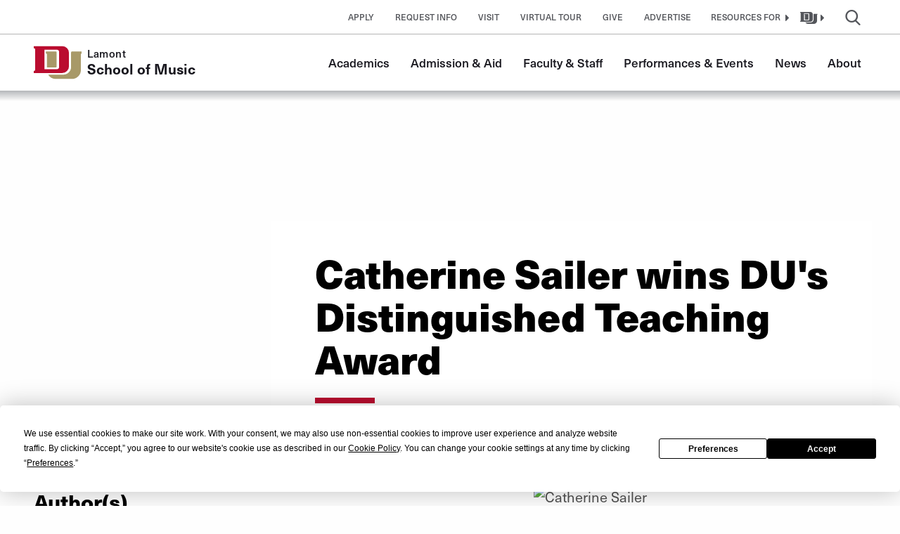

--- FILE ---
content_type: text/html; charset=UTF-8
request_url: https://liberalarts.du.edu/lamont/news-events/all-articles/catherine-sailer-wins-dus-distinguished-teaching-award
body_size: 20831
content:

<!DOCTYPE html>
<html lang="en" dir="ltr" prefix="og: https://ogp.me/ns#">
<head>
                <script data-cfasync="false" src="https://app.termly.io/resource-blocker/8f142037-8edf-4256-8fc9-20d63dd6830d?autoBlock=on" async></script>
        <meta charset="utf-8" /><script type="text/javascript">(window.NREUM||(NREUM={})).init={ajax:{deny_list:["bam.nr-data.net"]},feature_flags:["soft_nav"]};(window.NREUM||(NREUM={})).loader_config={licenseKey:"NRJS-1f4430639d13565220e",applicationID:"665472244",browserID:"665474093"};;/*! For license information please see nr-loader-rum-1.308.0.min.js.LICENSE.txt */
(()=>{var e,t,r={163:(e,t,r)=>{"use strict";r.d(t,{j:()=>E});var n=r(384),i=r(1741);var a=r(2555);r(860).K7.genericEvents;const s="experimental.resources",o="register",c=e=>{if(!e||"string"!=typeof e)return!1;try{document.createDocumentFragment().querySelector(e)}catch{return!1}return!0};var d=r(2614),u=r(944),l=r(8122);const f="[data-nr-mask]",g=e=>(0,l.a)(e,(()=>{const e={feature_flags:[],experimental:{allow_registered_children:!1,resources:!1},mask_selector:"*",block_selector:"[data-nr-block]",mask_input_options:{color:!1,date:!1,"datetime-local":!1,email:!1,month:!1,number:!1,range:!1,search:!1,tel:!1,text:!1,time:!1,url:!1,week:!1,textarea:!1,select:!1,password:!0}};return{ajax:{deny_list:void 0,block_internal:!0,enabled:!0,autoStart:!0},api:{get allow_registered_children(){return e.feature_flags.includes(o)||e.experimental.allow_registered_children},set allow_registered_children(t){e.experimental.allow_registered_children=t},duplicate_registered_data:!1},browser_consent_mode:{enabled:!1},distributed_tracing:{enabled:void 0,exclude_newrelic_header:void 0,cors_use_newrelic_header:void 0,cors_use_tracecontext_headers:void 0,allowed_origins:void 0},get feature_flags(){return e.feature_flags},set feature_flags(t){e.feature_flags=t},generic_events:{enabled:!0,autoStart:!0},harvest:{interval:30},jserrors:{enabled:!0,autoStart:!0},logging:{enabled:!0,autoStart:!0},metrics:{enabled:!0,autoStart:!0},obfuscate:void 0,page_action:{enabled:!0},page_view_event:{enabled:!0,autoStart:!0},page_view_timing:{enabled:!0,autoStart:!0},performance:{capture_marks:!1,capture_measures:!1,capture_detail:!0,resources:{get enabled(){return e.feature_flags.includes(s)||e.experimental.resources},set enabled(t){e.experimental.resources=t},asset_types:[],first_party_domains:[],ignore_newrelic:!0}},privacy:{cookies_enabled:!0},proxy:{assets:void 0,beacon:void 0},session:{expiresMs:d.wk,inactiveMs:d.BB},session_replay:{autoStart:!0,enabled:!1,preload:!1,sampling_rate:10,error_sampling_rate:100,collect_fonts:!1,inline_images:!1,fix_stylesheets:!0,mask_all_inputs:!0,get mask_text_selector(){return e.mask_selector},set mask_text_selector(t){c(t)?e.mask_selector="".concat(t,",").concat(f):""===t||null===t?e.mask_selector=f:(0,u.R)(5,t)},get block_class(){return"nr-block"},get ignore_class(){return"nr-ignore"},get mask_text_class(){return"nr-mask"},get block_selector(){return e.block_selector},set block_selector(t){c(t)?e.block_selector+=",".concat(t):""!==t&&(0,u.R)(6,t)},get mask_input_options(){return e.mask_input_options},set mask_input_options(t){t&&"object"==typeof t?e.mask_input_options={...t,password:!0}:(0,u.R)(7,t)}},session_trace:{enabled:!0,autoStart:!0},soft_navigations:{enabled:!0,autoStart:!0},spa:{enabled:!0,autoStart:!0},ssl:void 0,user_actions:{enabled:!0,elementAttributes:["id","className","tagName","type"]}}})());var p=r(6154),m=r(9324);let h=0;const v={buildEnv:m.F3,distMethod:m.Xs,version:m.xv,originTime:p.WN},b={consented:!1},y={appMetadata:{},get consented(){return this.session?.state?.consent||b.consented},set consented(e){b.consented=e},customTransaction:void 0,denyList:void 0,disabled:!1,harvester:void 0,isolatedBacklog:!1,isRecording:!1,loaderType:void 0,maxBytes:3e4,obfuscator:void 0,onerror:void 0,ptid:void 0,releaseIds:{},session:void 0,timeKeeper:void 0,registeredEntities:[],jsAttributesMetadata:{bytes:0},get harvestCount(){return++h}},_=e=>{const t=(0,l.a)(e,y),r=Object.keys(v).reduce((e,t)=>(e[t]={value:v[t],writable:!1,configurable:!0,enumerable:!0},e),{});return Object.defineProperties(t,r)};var w=r(5701);const x=e=>{const t=e.startsWith("http");e+="/",r.p=t?e:"https://"+e};var R=r(7836),k=r(3241);const A={accountID:void 0,trustKey:void 0,agentID:void 0,licenseKey:void 0,applicationID:void 0,xpid:void 0},S=e=>(0,l.a)(e,A),T=new Set;function E(e,t={},r,s){let{init:o,info:c,loader_config:d,runtime:u={},exposed:l=!0}=t;if(!c){const e=(0,n.pV)();o=e.init,c=e.info,d=e.loader_config}e.init=g(o||{}),e.loader_config=S(d||{}),c.jsAttributes??={},p.bv&&(c.jsAttributes.isWorker=!0),e.info=(0,a.D)(c);const f=e.init,m=[c.beacon,c.errorBeacon];T.has(e.agentIdentifier)||(f.proxy.assets&&(x(f.proxy.assets),m.push(f.proxy.assets)),f.proxy.beacon&&m.push(f.proxy.beacon),e.beacons=[...m],function(e){const t=(0,n.pV)();Object.getOwnPropertyNames(i.W.prototype).forEach(r=>{const n=i.W.prototype[r];if("function"!=typeof n||"constructor"===n)return;let a=t[r];e[r]&&!1!==e.exposed&&"micro-agent"!==e.runtime?.loaderType&&(t[r]=(...t)=>{const n=e[r](...t);return a?a(...t):n})})}(e),(0,n.US)("activatedFeatures",w.B)),u.denyList=[...f.ajax.deny_list||[],...f.ajax.block_internal?m:[]],u.ptid=e.agentIdentifier,u.loaderType=r,e.runtime=_(u),T.has(e.agentIdentifier)||(e.ee=R.ee.get(e.agentIdentifier),e.exposed=l,(0,k.W)({agentIdentifier:e.agentIdentifier,drained:!!w.B?.[e.agentIdentifier],type:"lifecycle",name:"initialize",feature:void 0,data:e.config})),T.add(e.agentIdentifier)}},384:(e,t,r)=>{"use strict";r.d(t,{NT:()=>s,US:()=>u,Zm:()=>o,bQ:()=>d,dV:()=>c,pV:()=>l});var n=r(6154),i=r(1863),a=r(1910);const s={beacon:"bam.nr-data.net",errorBeacon:"bam.nr-data.net"};function o(){return n.gm.NREUM||(n.gm.NREUM={}),void 0===n.gm.newrelic&&(n.gm.newrelic=n.gm.NREUM),n.gm.NREUM}function c(){let e=o();return e.o||(e.o={ST:n.gm.setTimeout,SI:n.gm.setImmediate||n.gm.setInterval,CT:n.gm.clearTimeout,XHR:n.gm.XMLHttpRequest,REQ:n.gm.Request,EV:n.gm.Event,PR:n.gm.Promise,MO:n.gm.MutationObserver,FETCH:n.gm.fetch,WS:n.gm.WebSocket},(0,a.i)(...Object.values(e.o))),e}function d(e,t){let r=o();r.initializedAgents??={},t.initializedAt={ms:(0,i.t)(),date:new Date},r.initializedAgents[e]=t}function u(e,t){o()[e]=t}function l(){return function(){let e=o();const t=e.info||{};e.info={beacon:s.beacon,errorBeacon:s.errorBeacon,...t}}(),function(){let e=o();const t=e.init||{};e.init={...t}}(),c(),function(){let e=o();const t=e.loader_config||{};e.loader_config={...t}}(),o()}},782:(e,t,r)=>{"use strict";r.d(t,{T:()=>n});const n=r(860).K7.pageViewTiming},860:(e,t,r)=>{"use strict";r.d(t,{$J:()=>u,K7:()=>c,P3:()=>d,XX:()=>i,Yy:()=>o,df:()=>a,qY:()=>n,v4:()=>s});const n="events",i="jserrors",a="browser/blobs",s="rum",o="browser/logs",c={ajax:"ajax",genericEvents:"generic_events",jserrors:i,logging:"logging",metrics:"metrics",pageAction:"page_action",pageViewEvent:"page_view_event",pageViewTiming:"page_view_timing",sessionReplay:"session_replay",sessionTrace:"session_trace",softNav:"soft_navigations",spa:"spa"},d={[c.pageViewEvent]:1,[c.pageViewTiming]:2,[c.metrics]:3,[c.jserrors]:4,[c.spa]:5,[c.ajax]:6,[c.sessionTrace]:7,[c.softNav]:8,[c.sessionReplay]:9,[c.logging]:10,[c.genericEvents]:11},u={[c.pageViewEvent]:s,[c.pageViewTiming]:n,[c.ajax]:n,[c.spa]:n,[c.softNav]:n,[c.metrics]:i,[c.jserrors]:i,[c.sessionTrace]:a,[c.sessionReplay]:a,[c.logging]:o,[c.genericEvents]:"ins"}},944:(e,t,r)=>{"use strict";r.d(t,{R:()=>i});var n=r(3241);function i(e,t){"function"==typeof console.debug&&(console.debug("New Relic Warning: https://github.com/newrelic/newrelic-browser-agent/blob/main/docs/warning-codes.md#".concat(e),t),(0,n.W)({agentIdentifier:null,drained:null,type:"data",name:"warn",feature:"warn",data:{code:e,secondary:t}}))}},1687:(e,t,r)=>{"use strict";r.d(t,{Ak:()=>d,Ze:()=>f,x3:()=>u});var n=r(3241),i=r(7836),a=r(3606),s=r(860),o=r(2646);const c={};function d(e,t){const r={staged:!1,priority:s.P3[t]||0};l(e),c[e].get(t)||c[e].set(t,r)}function u(e,t){e&&c[e]&&(c[e].get(t)&&c[e].delete(t),p(e,t,!1),c[e].size&&g(e))}function l(e){if(!e)throw new Error("agentIdentifier required");c[e]||(c[e]=new Map)}function f(e="",t="feature",r=!1){if(l(e),!e||!c[e].get(t)||r)return p(e,t);c[e].get(t).staged=!0,g(e)}function g(e){const t=Array.from(c[e]);t.every(([e,t])=>t.staged)&&(t.sort((e,t)=>e[1].priority-t[1].priority),t.forEach(([t])=>{c[e].delete(t),p(e,t)}))}function p(e,t,r=!0){const s=e?i.ee.get(e):i.ee,c=a.i.handlers;if(!s.aborted&&s.backlog&&c){if((0,n.W)({agentIdentifier:e,type:"lifecycle",name:"drain",feature:t}),r){const e=s.backlog[t],r=c[t];if(r){for(let t=0;e&&t<e.length;++t)m(e[t],r);Object.entries(r).forEach(([e,t])=>{Object.values(t||{}).forEach(t=>{t[0]?.on&&t[0]?.context()instanceof o.y&&t[0].on(e,t[1])})})}}s.isolatedBacklog||delete c[t],s.backlog[t]=null,s.emit("drain-"+t,[])}}function m(e,t){var r=e[1];Object.values(t[r]||{}).forEach(t=>{var r=e[0];if(t[0]===r){var n=t[1],i=e[3],a=e[2];n.apply(i,a)}})}},1738:(e,t,r)=>{"use strict";r.d(t,{U:()=>g,Y:()=>f});var n=r(3241),i=r(9908),a=r(1863),s=r(944),o=r(5701),c=r(3969),d=r(8362),u=r(860),l=r(4261);function f(e,t,r,a){const f=a||r;!f||f[e]&&f[e]!==d.d.prototype[e]||(f[e]=function(){(0,i.p)(c.xV,["API/"+e+"/called"],void 0,u.K7.metrics,r.ee),(0,n.W)({agentIdentifier:r.agentIdentifier,drained:!!o.B?.[r.agentIdentifier],type:"data",name:"api",feature:l.Pl+e,data:{}});try{return t.apply(this,arguments)}catch(e){(0,s.R)(23,e)}})}function g(e,t,r,n,s){const o=e.info;null===r?delete o.jsAttributes[t]:o.jsAttributes[t]=r,(s||null===r)&&(0,i.p)(l.Pl+n,[(0,a.t)(),t,r],void 0,"session",e.ee)}},1741:(e,t,r)=>{"use strict";r.d(t,{W:()=>a});var n=r(944),i=r(4261);class a{#e(e,...t){if(this[e]!==a.prototype[e])return this[e](...t);(0,n.R)(35,e)}addPageAction(e,t){return this.#e(i.hG,e,t)}register(e){return this.#e(i.eY,e)}recordCustomEvent(e,t){return this.#e(i.fF,e,t)}setPageViewName(e,t){return this.#e(i.Fw,e,t)}setCustomAttribute(e,t,r){return this.#e(i.cD,e,t,r)}noticeError(e,t){return this.#e(i.o5,e,t)}setUserId(e,t=!1){return this.#e(i.Dl,e,t)}setApplicationVersion(e){return this.#e(i.nb,e)}setErrorHandler(e){return this.#e(i.bt,e)}addRelease(e,t){return this.#e(i.k6,e,t)}log(e,t){return this.#e(i.$9,e,t)}start(){return this.#e(i.d3)}finished(e){return this.#e(i.BL,e)}recordReplay(){return this.#e(i.CH)}pauseReplay(){return this.#e(i.Tb)}addToTrace(e){return this.#e(i.U2,e)}setCurrentRouteName(e){return this.#e(i.PA,e)}interaction(e){return this.#e(i.dT,e)}wrapLogger(e,t,r){return this.#e(i.Wb,e,t,r)}measure(e,t){return this.#e(i.V1,e,t)}consent(e){return this.#e(i.Pv,e)}}},1863:(e,t,r)=>{"use strict";function n(){return Math.floor(performance.now())}r.d(t,{t:()=>n})},1910:(e,t,r)=>{"use strict";r.d(t,{i:()=>a});var n=r(944);const i=new Map;function a(...e){return e.every(e=>{if(i.has(e))return i.get(e);const t="function"==typeof e?e.toString():"",r=t.includes("[native code]"),a=t.includes("nrWrapper");return r||a||(0,n.R)(64,e?.name||t),i.set(e,r),r})}},2555:(e,t,r)=>{"use strict";r.d(t,{D:()=>o,f:()=>s});var n=r(384),i=r(8122);const a={beacon:n.NT.beacon,errorBeacon:n.NT.errorBeacon,licenseKey:void 0,applicationID:void 0,sa:void 0,queueTime:void 0,applicationTime:void 0,ttGuid:void 0,user:void 0,account:void 0,product:void 0,extra:void 0,jsAttributes:{},userAttributes:void 0,atts:void 0,transactionName:void 0,tNamePlain:void 0};function s(e){try{return!!e.licenseKey&&!!e.errorBeacon&&!!e.applicationID}catch(e){return!1}}const o=e=>(0,i.a)(e,a)},2614:(e,t,r)=>{"use strict";r.d(t,{BB:()=>s,H3:()=>n,g:()=>d,iL:()=>c,tS:()=>o,uh:()=>i,wk:()=>a});const n="NRBA",i="SESSION",a=144e5,s=18e5,o={STARTED:"session-started",PAUSE:"session-pause",RESET:"session-reset",RESUME:"session-resume",UPDATE:"session-update"},c={SAME_TAB:"same-tab",CROSS_TAB:"cross-tab"},d={OFF:0,FULL:1,ERROR:2}},2646:(e,t,r)=>{"use strict";r.d(t,{y:()=>n});class n{constructor(e){this.contextId=e}}},2843:(e,t,r)=>{"use strict";r.d(t,{G:()=>a,u:()=>i});var n=r(3878);function i(e,t=!1,r,i){(0,n.DD)("visibilitychange",function(){if(t)return void("hidden"===document.visibilityState&&e());e(document.visibilityState)},r,i)}function a(e,t,r){(0,n.sp)("pagehide",e,t,r)}},3241:(e,t,r)=>{"use strict";r.d(t,{W:()=>a});var n=r(6154);const i="newrelic";function a(e={}){try{n.gm.dispatchEvent(new CustomEvent(i,{detail:e}))}catch(e){}}},3606:(e,t,r)=>{"use strict";r.d(t,{i:()=>a});var n=r(9908);a.on=s;var i=a.handlers={};function a(e,t,r,a){s(a||n.d,i,e,t,r)}function s(e,t,r,i,a){a||(a="feature"),e||(e=n.d);var s=t[a]=t[a]||{};(s[r]=s[r]||[]).push([e,i])}},3878:(e,t,r)=>{"use strict";function n(e,t){return{capture:e,passive:!1,signal:t}}function i(e,t,r=!1,i){window.addEventListener(e,t,n(r,i))}function a(e,t,r=!1,i){document.addEventListener(e,t,n(r,i))}r.d(t,{DD:()=>a,jT:()=>n,sp:()=>i})},3969:(e,t,r)=>{"use strict";r.d(t,{TZ:()=>n,XG:()=>o,rs:()=>i,xV:()=>s,z_:()=>a});const n=r(860).K7.metrics,i="sm",a="cm",s="storeSupportabilityMetrics",o="storeEventMetrics"},4234:(e,t,r)=>{"use strict";r.d(t,{W:()=>a});var n=r(7836),i=r(1687);class a{constructor(e,t){this.agentIdentifier=e,this.ee=n.ee.get(e),this.featureName=t,this.blocked=!1}deregisterDrain(){(0,i.x3)(this.agentIdentifier,this.featureName)}}},4261:(e,t,r)=>{"use strict";r.d(t,{$9:()=>d,BL:()=>o,CH:()=>g,Dl:()=>_,Fw:()=>y,PA:()=>h,Pl:()=>n,Pv:()=>k,Tb:()=>l,U2:()=>a,V1:()=>R,Wb:()=>x,bt:()=>b,cD:()=>v,d3:()=>w,dT:()=>c,eY:()=>p,fF:()=>f,hG:()=>i,k6:()=>s,nb:()=>m,o5:()=>u});const n="api-",i="addPageAction",a="addToTrace",s="addRelease",o="finished",c="interaction",d="log",u="noticeError",l="pauseReplay",f="recordCustomEvent",g="recordReplay",p="register",m="setApplicationVersion",h="setCurrentRouteName",v="setCustomAttribute",b="setErrorHandler",y="setPageViewName",_="setUserId",w="start",x="wrapLogger",R="measure",k="consent"},5289:(e,t,r)=>{"use strict";r.d(t,{GG:()=>s,Qr:()=>c,sB:()=>o});var n=r(3878),i=r(6389);function a(){return"undefined"==typeof document||"complete"===document.readyState}function s(e,t){if(a())return e();const r=(0,i.J)(e),s=setInterval(()=>{a()&&(clearInterval(s),r())},500);(0,n.sp)("load",r,t)}function o(e){if(a())return e();(0,n.DD)("DOMContentLoaded",e)}function c(e){if(a())return e();(0,n.sp)("popstate",e)}},5607:(e,t,r)=>{"use strict";r.d(t,{W:()=>n});const n=(0,r(9566).bz)()},5701:(e,t,r)=>{"use strict";r.d(t,{B:()=>a,t:()=>s});var n=r(3241);const i=new Set,a={};function s(e,t){const r=t.agentIdentifier;a[r]??={},e&&"object"==typeof e&&(i.has(r)||(t.ee.emit("rumresp",[e]),a[r]=e,i.add(r),(0,n.W)({agentIdentifier:r,loaded:!0,drained:!0,type:"lifecycle",name:"load",feature:void 0,data:e})))}},6154:(e,t,r)=>{"use strict";r.d(t,{OF:()=>c,RI:()=>i,WN:()=>u,bv:()=>a,eN:()=>l,gm:()=>s,mw:()=>o,sb:()=>d});var n=r(1863);const i="undefined"!=typeof window&&!!window.document,a="undefined"!=typeof WorkerGlobalScope&&("undefined"!=typeof self&&self instanceof WorkerGlobalScope&&self.navigator instanceof WorkerNavigator||"undefined"!=typeof globalThis&&globalThis instanceof WorkerGlobalScope&&globalThis.navigator instanceof WorkerNavigator),s=i?window:"undefined"!=typeof WorkerGlobalScope&&("undefined"!=typeof self&&self instanceof WorkerGlobalScope&&self||"undefined"!=typeof globalThis&&globalThis instanceof WorkerGlobalScope&&globalThis),o=Boolean("hidden"===s?.document?.visibilityState),c=/iPad|iPhone|iPod/.test(s.navigator?.userAgent),d=c&&"undefined"==typeof SharedWorker,u=((()=>{const e=s.navigator?.userAgent?.match(/Firefox[/\s](\d+\.\d+)/);Array.isArray(e)&&e.length>=2&&e[1]})(),Date.now()-(0,n.t)()),l=()=>"undefined"!=typeof PerformanceNavigationTiming&&s?.performance?.getEntriesByType("navigation")?.[0]?.responseStart},6389:(e,t,r)=>{"use strict";function n(e,t=500,r={}){const n=r?.leading||!1;let i;return(...r)=>{n&&void 0===i&&(e.apply(this,r),i=setTimeout(()=>{i=clearTimeout(i)},t)),n||(clearTimeout(i),i=setTimeout(()=>{e.apply(this,r)},t))}}function i(e){let t=!1;return(...r)=>{t||(t=!0,e.apply(this,r))}}r.d(t,{J:()=>i,s:()=>n})},6630:(e,t,r)=>{"use strict";r.d(t,{T:()=>n});const n=r(860).K7.pageViewEvent},7699:(e,t,r)=>{"use strict";r.d(t,{It:()=>a,KC:()=>o,No:()=>i,qh:()=>s});var n=r(860);const i=16e3,a=1e6,s="SESSION_ERROR",o={[n.K7.logging]:!0,[n.K7.genericEvents]:!1,[n.K7.jserrors]:!1,[n.K7.ajax]:!1}},7836:(e,t,r)=>{"use strict";r.d(t,{P:()=>o,ee:()=>c});var n=r(384),i=r(8990),a=r(2646),s=r(5607);const o="nr@context:".concat(s.W),c=function e(t,r){var n={},s={},u={},l=!1;try{l=16===r.length&&d.initializedAgents?.[r]?.runtime.isolatedBacklog}catch(e){}var f={on:p,addEventListener:p,removeEventListener:function(e,t){var r=n[e];if(!r)return;for(var i=0;i<r.length;i++)r[i]===t&&r.splice(i,1)},emit:function(e,r,n,i,a){!1!==a&&(a=!0);if(c.aborted&&!i)return;t&&a&&t.emit(e,r,n);var o=g(n);m(e).forEach(e=>{e.apply(o,r)});var d=v()[s[e]];d&&d.push([f,e,r,o]);return o},get:h,listeners:m,context:g,buffer:function(e,t){const r=v();if(t=t||"feature",f.aborted)return;Object.entries(e||{}).forEach(([e,n])=>{s[n]=t,t in r||(r[t]=[])})},abort:function(){f._aborted=!0,Object.keys(f.backlog).forEach(e=>{delete f.backlog[e]})},isBuffering:function(e){return!!v()[s[e]]},debugId:r,backlog:l?{}:t&&"object"==typeof t.backlog?t.backlog:{},isolatedBacklog:l};return Object.defineProperty(f,"aborted",{get:()=>{let e=f._aborted||!1;return e||(t&&(e=t.aborted),e)}}),f;function g(e){return e&&e instanceof a.y?e:e?(0,i.I)(e,o,()=>new a.y(o)):new a.y(o)}function p(e,t){n[e]=m(e).concat(t)}function m(e){return n[e]||[]}function h(t){return u[t]=u[t]||e(f,t)}function v(){return f.backlog}}(void 0,"globalEE"),d=(0,n.Zm)();d.ee||(d.ee=c)},8122:(e,t,r)=>{"use strict";r.d(t,{a:()=>i});var n=r(944);function i(e,t){try{if(!e||"object"!=typeof e)return(0,n.R)(3);if(!t||"object"!=typeof t)return(0,n.R)(4);const r=Object.create(Object.getPrototypeOf(t),Object.getOwnPropertyDescriptors(t)),a=0===Object.keys(r).length?e:r;for(let s in a)if(void 0!==e[s])try{if(null===e[s]){r[s]=null;continue}Array.isArray(e[s])&&Array.isArray(t[s])?r[s]=Array.from(new Set([...e[s],...t[s]])):"object"==typeof e[s]&&"object"==typeof t[s]?r[s]=i(e[s],t[s]):r[s]=e[s]}catch(e){r[s]||(0,n.R)(1,e)}return r}catch(e){(0,n.R)(2,e)}}},8362:(e,t,r)=>{"use strict";r.d(t,{d:()=>a});var n=r(9566),i=r(1741);class a extends i.W{agentIdentifier=(0,n.LA)(16)}},8374:(e,t,r)=>{r.nc=(()=>{try{return document?.currentScript?.nonce}catch(e){}return""})()},8990:(e,t,r)=>{"use strict";r.d(t,{I:()=>i});var n=Object.prototype.hasOwnProperty;function i(e,t,r){if(n.call(e,t))return e[t];var i=r();if(Object.defineProperty&&Object.keys)try{return Object.defineProperty(e,t,{value:i,writable:!0,enumerable:!1}),i}catch(e){}return e[t]=i,i}},9324:(e,t,r)=>{"use strict";r.d(t,{F3:()=>i,Xs:()=>a,xv:()=>n});const n="1.308.0",i="PROD",a="CDN"},9566:(e,t,r)=>{"use strict";r.d(t,{LA:()=>o,bz:()=>s});var n=r(6154);const i="xxxxxxxx-xxxx-4xxx-yxxx-xxxxxxxxxxxx";function a(e,t){return e?15&e[t]:16*Math.random()|0}function s(){const e=n.gm?.crypto||n.gm?.msCrypto;let t,r=0;return e&&e.getRandomValues&&(t=e.getRandomValues(new Uint8Array(30))),i.split("").map(e=>"x"===e?a(t,r++).toString(16):"y"===e?(3&a()|8).toString(16):e).join("")}function o(e){const t=n.gm?.crypto||n.gm?.msCrypto;let r,i=0;t&&t.getRandomValues&&(r=t.getRandomValues(new Uint8Array(e)));const s=[];for(var o=0;o<e;o++)s.push(a(r,i++).toString(16));return s.join("")}},9908:(e,t,r)=>{"use strict";r.d(t,{d:()=>n,p:()=>i});var n=r(7836).ee.get("handle");function i(e,t,r,i,a){a?(a.buffer([e],i),a.emit(e,t,r)):(n.buffer([e],i),n.emit(e,t,r))}}},n={};function i(e){var t=n[e];if(void 0!==t)return t.exports;var a=n[e]={exports:{}};return r[e](a,a.exports,i),a.exports}i.m=r,i.d=(e,t)=>{for(var r in t)i.o(t,r)&&!i.o(e,r)&&Object.defineProperty(e,r,{enumerable:!0,get:t[r]})},i.f={},i.e=e=>Promise.all(Object.keys(i.f).reduce((t,r)=>(i.f[r](e,t),t),[])),i.u=e=>"nr-rum-1.308.0.min.js",i.o=(e,t)=>Object.prototype.hasOwnProperty.call(e,t),e={},t="NRBA-1.308.0.PROD:",i.l=(r,n,a,s)=>{if(e[r])e[r].push(n);else{var o,c;if(void 0!==a)for(var d=document.getElementsByTagName("script"),u=0;u<d.length;u++){var l=d[u];if(l.getAttribute("src")==r||l.getAttribute("data-webpack")==t+a){o=l;break}}if(!o){c=!0;var f={296:"sha512-+MIMDsOcckGXa1EdWHqFNv7P+JUkd5kQwCBr3KE6uCvnsBNUrdSt4a/3/L4j4TxtnaMNjHpza2/erNQbpacJQA=="};(o=document.createElement("script")).charset="utf-8",i.nc&&o.setAttribute("nonce",i.nc),o.setAttribute("data-webpack",t+a),o.src=r,0!==o.src.indexOf(window.location.origin+"/")&&(o.crossOrigin="anonymous"),f[s]&&(o.integrity=f[s])}e[r]=[n];var g=(t,n)=>{o.onerror=o.onload=null,clearTimeout(p);var i=e[r];if(delete e[r],o.parentNode&&o.parentNode.removeChild(o),i&&i.forEach(e=>e(n)),t)return t(n)},p=setTimeout(g.bind(null,void 0,{type:"timeout",target:o}),12e4);o.onerror=g.bind(null,o.onerror),o.onload=g.bind(null,o.onload),c&&document.head.appendChild(o)}},i.r=e=>{"undefined"!=typeof Symbol&&Symbol.toStringTag&&Object.defineProperty(e,Symbol.toStringTag,{value:"Module"}),Object.defineProperty(e,"__esModule",{value:!0})},i.p="https://js-agent.newrelic.com/",(()=>{var e={374:0,840:0};i.f.j=(t,r)=>{var n=i.o(e,t)?e[t]:void 0;if(0!==n)if(n)r.push(n[2]);else{var a=new Promise((r,i)=>n=e[t]=[r,i]);r.push(n[2]=a);var s=i.p+i.u(t),o=new Error;i.l(s,r=>{if(i.o(e,t)&&(0!==(n=e[t])&&(e[t]=void 0),n)){var a=r&&("load"===r.type?"missing":r.type),s=r&&r.target&&r.target.src;o.message="Loading chunk "+t+" failed: ("+a+": "+s+")",o.name="ChunkLoadError",o.type=a,o.request=s,n[1](o)}},"chunk-"+t,t)}};var t=(t,r)=>{var n,a,[s,o,c]=r,d=0;if(s.some(t=>0!==e[t])){for(n in o)i.o(o,n)&&(i.m[n]=o[n]);if(c)c(i)}for(t&&t(r);d<s.length;d++)a=s[d],i.o(e,a)&&e[a]&&e[a][0](),e[a]=0},r=self["webpackChunk:NRBA-1.308.0.PROD"]=self["webpackChunk:NRBA-1.308.0.PROD"]||[];r.forEach(t.bind(null,0)),r.push=t.bind(null,r.push.bind(r))})(),(()=>{"use strict";i(8374);var e=i(8362),t=i(860);const r=Object.values(t.K7);var n=i(163);var a=i(9908),s=i(1863),o=i(4261),c=i(1738);var d=i(1687),u=i(4234),l=i(5289),f=i(6154),g=i(944),p=i(384);const m=e=>f.RI&&!0===e?.privacy.cookies_enabled;function h(e){return!!(0,p.dV)().o.MO&&m(e)&&!0===e?.session_trace.enabled}var v=i(6389),b=i(7699);class y extends u.W{constructor(e,t){super(e.agentIdentifier,t),this.agentRef=e,this.abortHandler=void 0,this.featAggregate=void 0,this.loadedSuccessfully=void 0,this.onAggregateImported=new Promise(e=>{this.loadedSuccessfully=e}),this.deferred=Promise.resolve(),!1===e.init[this.featureName].autoStart?this.deferred=new Promise((t,r)=>{this.ee.on("manual-start-all",(0,v.J)(()=>{(0,d.Ak)(e.agentIdentifier,this.featureName),t()}))}):(0,d.Ak)(e.agentIdentifier,t)}importAggregator(e,t,r={}){if(this.featAggregate)return;const n=async()=>{let n;await this.deferred;try{if(m(e.init)){const{setupAgentSession:t}=await i.e(296).then(i.bind(i,3305));n=t(e)}}catch(e){(0,g.R)(20,e),this.ee.emit("internal-error",[e]),(0,a.p)(b.qh,[e],void 0,this.featureName,this.ee)}try{if(!this.#t(this.featureName,n,e.init))return(0,d.Ze)(this.agentIdentifier,this.featureName),void this.loadedSuccessfully(!1);const{Aggregate:i}=await t();this.featAggregate=new i(e,r),e.runtime.harvester.initializedAggregates.push(this.featAggregate),this.loadedSuccessfully(!0)}catch(e){(0,g.R)(34,e),this.abortHandler?.(),(0,d.Ze)(this.agentIdentifier,this.featureName,!0),this.loadedSuccessfully(!1),this.ee&&this.ee.abort()}};f.RI?(0,l.GG)(()=>n(),!0):n()}#t(e,r,n){if(this.blocked)return!1;switch(e){case t.K7.sessionReplay:return h(n)&&!!r;case t.K7.sessionTrace:return!!r;default:return!0}}}var _=i(6630),w=i(2614),x=i(3241);class R extends y{static featureName=_.T;constructor(e){var t;super(e,_.T),this.setupInspectionEvents(e.agentIdentifier),t=e,(0,c.Y)(o.Fw,function(e,r){"string"==typeof e&&("/"!==e.charAt(0)&&(e="/"+e),t.runtime.customTransaction=(r||"http://custom.transaction")+e,(0,a.p)(o.Pl+o.Fw,[(0,s.t)()],void 0,void 0,t.ee))},t),this.importAggregator(e,()=>i.e(296).then(i.bind(i,3943)))}setupInspectionEvents(e){const t=(t,r)=>{t&&(0,x.W)({agentIdentifier:e,timeStamp:t.timeStamp,loaded:"complete"===t.target.readyState,type:"window",name:r,data:t.target.location+""})};(0,l.sB)(e=>{t(e,"DOMContentLoaded")}),(0,l.GG)(e=>{t(e,"load")}),(0,l.Qr)(e=>{t(e,"navigate")}),this.ee.on(w.tS.UPDATE,(t,r)=>{(0,x.W)({agentIdentifier:e,type:"lifecycle",name:"session",data:r})})}}class k extends e.d{constructor(e){var t;(super(),f.gm)?(this.features={},(0,p.bQ)(this.agentIdentifier,this),this.desiredFeatures=new Set(e.features||[]),this.desiredFeatures.add(R),(0,n.j)(this,e,e.loaderType||"agent"),t=this,(0,c.Y)(o.cD,function(e,r,n=!1){if("string"==typeof e){if(["string","number","boolean"].includes(typeof r)||null===r)return(0,c.U)(t,e,r,o.cD,n);(0,g.R)(40,typeof r)}else(0,g.R)(39,typeof e)},t),function(e){(0,c.Y)(o.Dl,function(t,r=!1){if("string"!=typeof t&&null!==t)return void(0,g.R)(41,typeof t);const n=e.info.jsAttributes["enduser.id"];r&&null!=n&&n!==t?(0,a.p)(o.Pl+"setUserIdAndResetSession",[t],void 0,"session",e.ee):(0,c.U)(e,"enduser.id",t,o.Dl,!0)},e)}(this),function(e){(0,c.Y)(o.nb,function(t){if("string"==typeof t||null===t)return(0,c.U)(e,"application.version",t,o.nb,!1);(0,g.R)(42,typeof t)},e)}(this),function(e){(0,c.Y)(o.d3,function(){e.ee.emit("manual-start-all")},e)}(this),function(e){(0,c.Y)(o.Pv,function(t=!0){if("boolean"==typeof t){if((0,a.p)(o.Pl+o.Pv,[t],void 0,"session",e.ee),e.runtime.consented=t,t){const t=e.features.page_view_event;t.onAggregateImported.then(e=>{const r=t.featAggregate;e&&!r.sentRum&&r.sendRum()})}}else(0,g.R)(65,typeof t)},e)}(this),this.run()):(0,g.R)(21)}get config(){return{info:this.info,init:this.init,loader_config:this.loader_config,runtime:this.runtime}}get api(){return this}run(){try{const e=function(e){const t={};return r.forEach(r=>{t[r]=!!e[r]?.enabled}),t}(this.init),n=[...this.desiredFeatures];n.sort((e,r)=>t.P3[e.featureName]-t.P3[r.featureName]),n.forEach(r=>{if(!e[r.featureName]&&r.featureName!==t.K7.pageViewEvent)return;if(r.featureName===t.K7.spa)return void(0,g.R)(67);const n=function(e){switch(e){case t.K7.ajax:return[t.K7.jserrors];case t.K7.sessionTrace:return[t.K7.ajax,t.K7.pageViewEvent];case t.K7.sessionReplay:return[t.K7.sessionTrace];case t.K7.pageViewTiming:return[t.K7.pageViewEvent];default:return[]}}(r.featureName).filter(e=>!(e in this.features));n.length>0&&(0,g.R)(36,{targetFeature:r.featureName,missingDependencies:n}),this.features[r.featureName]=new r(this)})}catch(e){(0,g.R)(22,e);for(const e in this.features)this.features[e].abortHandler?.();const t=(0,p.Zm)();delete t.initializedAgents[this.agentIdentifier]?.features,delete this.sharedAggregator;return t.ee.get(this.agentIdentifier).abort(),!1}}}var A=i(2843),S=i(782);class T extends y{static featureName=S.T;constructor(e){super(e,S.T),f.RI&&((0,A.u)(()=>(0,a.p)("docHidden",[(0,s.t)()],void 0,S.T,this.ee),!0),(0,A.G)(()=>(0,a.p)("winPagehide",[(0,s.t)()],void 0,S.T,this.ee)),this.importAggregator(e,()=>i.e(296).then(i.bind(i,2117))))}}var E=i(3969);class I extends y{static featureName=E.TZ;constructor(e){super(e,E.TZ),f.RI&&document.addEventListener("securitypolicyviolation",e=>{(0,a.p)(E.xV,["Generic/CSPViolation/Detected"],void 0,this.featureName,this.ee)}),this.importAggregator(e,()=>i.e(296).then(i.bind(i,9623)))}}new k({features:[R,T,I],loaderType:"lite"})})()})();</script>
<meta name="description" content="Catherine Sailer has earned the 2023 Distinguished Teaching Award. This award recognizes excellent teaching that has constructively influenced students. Sailer received both her undergraduate and graduate degrees from DU. She has been a member of the faculty since 2000 and is the director of choral studies at the Lamont School of Music and conductor of the Lamont Chorale. In addition to her work at Lamont, Sailer is associate conductor of the Colorado Ballet Orchestra, music director of the Littleton Symphony Orchestra and conductor of The Evans Choir. In nominating Sailer for this award, Keith Ward, director of Lamont, highlighted the influence she has had on her students. He included this quote from one of her chorale students: “You could ask any student of Dr. Sailer’s, and they would all agree that she is an exceptional professor. Dr. Sailer truly cares about her students&#039; success both inside and outside the classroom. She challenges us to be better musicians and to strive for perfection. She is unbelievably talented and exceptional at her job. I am so grateful whenever I have the chance to sing with her. She is genius.”" />
<link rel="canonical" href="https://liberalarts.du.edu/lamont/news-events/all-articles/catherine-sailer-wins-dus-distinguished-teaching-award" />
<meta name="robots" content="index, follow" />
<link rel="image_src" href="https://embed.widencdn.net/img/du/rquzppfc6i/800x1200px/catherine_sailer.jpg" />
<meta name="google" content="FwD01lYHLpYgK46ITYHR7MQOgA9eqcjp-tZt9tHT0dM" />
<meta property="og:site_name" content="Arts, Humanities &amp; Social Sciences" />
<meta property="og:type" content="Article" />
<meta property="og:url" content="https://liberalarts.du.edu/lamont/news-events/all-articles/catherine-sailer-wins-dus-distinguished-teaching-award" />
<meta property="og:title" content="Catherine Sailer wins DU&#039;s Distinguished Teaching Award" />
<meta property="og:description" content="Catherine Sailer has earned the 2023 Distinguished Teaching Award. This award recognizes excellent teaching that has constructively influenced students. Sailer received both her undergraduate and graduate degrees from DU. She has been a member of the faculty since 2000 and is the director of choral studies at the Lamont School of Music and conductor of the Lamont Chorale. In addition to her work at Lamont, Sailer is associate conductor of the Colorado Ballet Orchestra, music director of the Littleton Symphony Orchestra and conductor of The Evans Choir. In nominating Sailer for this award, Keith Ward, director of Lamont, highlighted the influence she has had on her students. He included this quote from one of her chorale students: “You could ask any student of Dr. Sailer’s, and they would all agree that she is an exceptional professor. Dr. Sailer truly cares about her students&#039; success both inside and outside the classroom. She challenges us to be better musicians and to strive for perfection. She is unbelievably talented and exceptional at her job. I am so grateful whenever I have the chance to sing with her. She is genius.”" />
<meta property="og:image" content="https://embed.widencdn.net/img/du/rquzppfc6i/800x1200px/catherine_sailer.jpg" />
<meta property="og:image:url" content="https://embed.widencdn.net/img/du/rquzppfc6i/800x1200px/catherine_sailer.jpg" />
<meta property="og:image:secure_url" content="https://embed.widencdn.net/img/du/rquzppfc6i/800x1200px/catherine_sailer.jpg" />
<meta property="og:image:type" content="image/jpeg" />
<meta property="article:tag" content="Faculty &amp; Staff" />
<meta property="article:published_time" content="2023-07-12T06:00:00-0600" />
<meta property="article:modified_time" content="2023-07-12T06:00:00-0600" />
<meta property="article:expiration_time" content="2023-07-12T06:00:00-0600" />
<meta name="msvalidate.01" content="C8AF7DD76B8B0DFDD23C5657C95E4E90" />
<meta name="Generator" content="Drupal 9 (https://www.drupal.org)" />
<meta name="MobileOptimized" content="width" />
<meta name="HandheldFriendly" content="true" />
<meta name="viewport" content="width=device-width, initial-scale=1.0" />
<link rel="icon" href="/sites/default/files/du-main-logo.svg" type="image/svg+xml" />
<script src="/sites/default/files/google_tag/cahss/google_tag.script.js?t8x9bq" defer></script>

        <title>Catherine Sailer wins DU&#039;s Distinguished Teaching Award</title>
        <link rel="stylesheet" media="all" href="/sites/default/files/css/css_sl7QUD1H8m-3-HmAxYnsPVDgLlc-msHkQ9qf52aVYeE.css" />
<link rel="stylesheet" media="all" href="/sites/default/files/css/css_j4e6pWl0pmuDmCOs7KpzbE6Slj_94O8n42ddl6FnXTI.css" />

        
        <link rel="stylesheet" href="https://use.typekit.net/tir4vjc.css">
</head>


<body  class="unit-site">
<p class="show-on-focus">
    <a href="#main-content">Skip to Content</a></p>
<div class="off-canvas-wrap">
    <noscript><iframe src="https://www.googletagmanager.com/ns.html?id=GTM-N9ZGTDN" height="0" width="0" style="display:none;visibility:hidden"></iframe></noscript>
      <div class="dialog-off-canvas-main-canvas" data-off-canvas-main-canvas>
        <div aria-label="audience-menu" class="off-canvas position-right" id="audience-menu" data-position="right" data-auto-focus="false" data-transition="push" data-off-canvas="data-off-canvas">
    <div class="row">
                                </div>
    <div class="row">
                                </div>
</div><div class="off-canvas-content school-of-music" id="off-canvas-content" data-off-canvas-content>
    <div class="content-top">
                            


            </div>
                <nav class="unit-nav-group no-hero">
            
    
    <div data-sticky-container>
        <div id="top-bar-sticky-wrap" class="sticky" data-sticky data-top-anchor="1" data-sticky-on="small" data-margin-top="0">
                                                <nav class="unit-utility-menu " aria-label="utility-menu">
    <div class="unit-utility-menu-inside">
                                
    
            <div><div class="full reveal" data-animation-in="fade-in" data-animation-out="fade-out" data-reveal="data-reveal" id="modal_lamont_info">
<div class="row align-center modal_wrapper">
<div class="columns align-self-middle modal_cta_utility">
<div class="row align-center">
<div class="columns small-12">
<h2 class="btm-divider text-center">Request <strong>Information</strong></h2>
</div>
</div>

<div class="row align-center">
<div class="columns small-12 medium-4 text-center">
<h4>Undergraduates</h4>

<p>Contact the Office of Undergraduate Admission.</p>

<p><a class="btn" href="https://admission.du.edu/register/requestinformation" target="_blank" title="Contact UGA">Contact</a></p>
</div>

<div class="columns small-12 medium-5 text-center">
<h4>Graduates</h4>

<p>Contact the College of Arts, Humanities and Social Sciences.</p>

<p><a class="btn" href="/request-information" target="_blank" title="Request graduate program information">Contact</a></p>
</div>

<div class="row">
<div class="columns small-12 medium-offset-1 text-center">
<h4>Questions About a Specific Area</h4>

<p>Contact the Lamont Office of Admission<br />
Email: <a href="mailto:musicadmission@du.edu" target="_blank">musicadmission@du.edu</a><br />
Phone: <a href="tel:3038716973" target="_blank">303-871-6973</a></p>
</div>
</div>
</div>
</div>
</div>
<button class="close-button" data-close=""><span aria-hidden="true">×</span></button></div></div>
      

    

          <ul block="block-lamontutilitymenu" class="menu utility-links">
        <div class="menu-toggle-utility">
      <span class="menu-toggle-utility__title">Explore</span>
              <li>
          <a href="/lamont/admission-aid" data-toggle="modal_footer_cta_apply_general" data-drupal-link-system-path="node/9836">Apply</a>
                  </li>
              <li>
          <a href="/lamont" data-toggle="modal_lamont_info" data-drupal-link-system-path="node/9801">Request Info</a>
                  </li>
              <li>
          <a href="/lamont" data-toggle="modal_footer_cta_visit" data-drupal-link-system-path="node/9801">Visit</a>
                  </li>
              <li>
          <a href="https://www.youtube.com/watch?v=c0GnrKcrFZg&amp;feature=youtu.be" target="_blank">Virtual Tour</a>
                  </li>
              <li>
          <a href="/lamont/society" data-drupal-link-system-path="node/9881">Give</a>
                  </li>
              <li>
          <a href="https://liberalarts.du.edu/lamont/advertise">Advertise</a>
                  </li>
          </div>
    </ul>
      <ul class="menu meta-navigation">
                  <li>
              <a href="#utility-resources-for" class="unit-utility-menu__audience-button">
                  <span class="toggle-icon"><span class="icon-du-user bold" aria-hidden="true"></span></span>
                  <span class="toggle-label">Resources For</span>
                  <span class="icon-du-down-dir"></span>
              </a>
          </li>
                  <li>
              <a href="#utility-sites-list" class="unit-utility-menu__sites-button">
                  <span class="toggle-icon"><span class="icon-du-main-logo " aria-hidden="true"></span></span>
                  <span class="toggle-label">DU Websites</span>
                  <span class="icon-du-down-dir"></span>
              </a>
          </li>
          <li>
              <a href="#utility-main-search" class="unit-utility-menu__search-button">
                  <span class="toggle-icon"><span class="icon-du-cust-search " aria-hidden="true"></span></span>
                  <span class="toggle-label">Search</span>
              </a>
          </li>
                </ul>
  


            <div><div class="full reveal" data-animation-in="fade-in" data-animation-out="fade-out" data-reveal="data-reveal" id="modal_footer_cta_visit"><div class="row align-center modal_wrapper"><div class="columns align-self-middle modal_cta_utility"><div class="row align-center"><div class="columns small-12"><h2 class="btm-divider text-center">See Our <strong>Campus</strong></h2></div></div><div class="row align-center"><div class="columns small-12 medium-4 text-center"><h4>Undergraduates</h4><p>View our visit options and schedule your trip to DU. <br /> </p><p><a class="btn" href="https://www.du.edu/admission-aid/undergraduate/visit" target="_blank" title="Schedule your undergraduate visit">Schedule a Visit</a></p></div><div class="columns small-12 medium-4 medium-offset-1 text-center"><h4>Graduates</h4><p>Find your graduate program representative and schedule a visit.</p><p><a class="btn" href="https://www.du.edu/admission-aid/graduate/visit" target="_blank" title="Schedule your graduate visit">Schedule a Visit</a></p></div></div></div></div><p><button class="close-button" data-close=""><span aria-hidden="true">×</span></button></p></div></div>
      


                            </div>
</nav>
                                        <form class="unit-search-form" id="utility-main-search" aria-expanded="false">
    <div class="unit-search-form-wrapper">
        <label class="show-for-sr" for="site-search-input" aria-label="search-label">Search Input</label>
        <input name="search" id="site-search-input" placeholder="Search" type="text" required="required" tabindex="1">
        <button class="search-submit" type="button" title="Submit Search">
            <span class="icon-du-cust-search" aria-hidden="true"></span>
            <span class="show-for-sr">Submit Search</span>
        </button>
    </div>
    <div role="button" class="close-panel" aria-controls="#main-search">
    <span class="icon-du-cust-close " aria-hidden="true"></span>    <div class="show-for-sr">Close Search</div>
</div>    <div role="button" class="back-to-main" aria-controls="#main-search">
    <div class="back-to-main-wrapper">
        <span class="icon-du-down-dir " aria-hidden="true"></span>Back
    </div>
</div>
</form>                                            
    <div class="unit-resources-for" id="utility-resources-for" aria-expanded="false">
    <div class="unit-resources-for-wrapper">
    <div role="button" class="back-to-main" aria-controls="#sites-list">
    <div class="back-to-main-wrapper">
        <span class="icon-du-down-dir " aria-hidden="true"></span>Back
    </div>
</div>
        <ul>
                            <li><a href="/lamont/resources/prospective-students">Prospective Students</a></li>
                            <li><a href="/lamont/resources/current-students">Current Students</a></li>
                            <li><a href="/lamont/resources/community-visitors">Community/Visitors</a></li>
                            <li><a href="/lamont/resources/alumni">Alumni</a></li>
                            <li><a href="/lamont/resources/facultystaff">Faculty/Staff</a></li>
                            <li><a href="/lamont/resources/families">Families</a></li>
                    </ul>
    </div>
    <div role="button" class="close-panel" aria-controls="#sites-list">
    <span class="icon-du-cust-close " aria-hidden="true"></span>    <div class="show-for-sr">Close Search</div>
</div></div>



      <div class="unit-sites-list" id="utility-sites-list" aria-expanded="false">
    <div class="unit-sites-list-wrapper">
        <div role="button" class="back-to-main" aria-controls="#sites-list">
    <div class="back-to-main-wrapper">
        <span class="icon-du-down-dir " aria-hidden="true"></span>Back
    </div>
</div>
        <ul>
                            <li><a href="https://www.du.edu" target="_blank" class="off-site">University of Denver</a></li>
                            <li><a href="https://liberalarts.du.edu">College of Arts, Humanities &amp; Social Sciences</a></li>
                            <li><a href="/lamont" class="current-site">Lamont School of Music</a></li>
                    </ul>
    </div>
    </div>

 


                
            <div class="top-bar">
                <nav id="main-menu-wrap">
                    <div class="row expanded">
                        <div class="columns shrink">
                                                            <a href="/lamont" class="logo">
                                                                    <div class="site-logo">
                                        <img src="/themes/custom/pl_drupal/images/svg/university-of-denver-du-logo-unit.svg" width="80" alt="University of Denver">
                                    </div>
                                    <div class="site-identity">
                                        <span class="site-prefix">Lamont</span>
                                        <span class="site-name">School of Music</span>
                                    </div>
                                                                </a>
                                                    </div>
                        <div class="columns">
                            <div id="main-menu" aria-expanded="false">
                                <div class="main-menu-contents">
                                                        
    <nav role="navigation" aria-labelledby="block-pl-drupal-main-menu-menu" id="block-pl-drupal-main-menu" class="contextual-region" data-block-plugin-id="system_menu_block:main">
<ul class="menu menu-level-0">
          <li class="menu-item menu-item--expanded">
      <a href="/lamont/academics" data-drupal-link-system-path="node/9806">Academics</a>

                    

  <div class="menu_link_content menu-link-contentlamont-main-navigation view-mode-default menu-dropdown menu-dropdown--links-only menu-dropdown-0 menu-type-default">
                          <div class="menu-dropdown__sub-links">
            
<ul class="menu menu-level-1">
  
  <li class="menu-item">
    <a href="/lamont/academics" data-drupal-link-system-path="node/9806">Overview</a>

              


      </li>
  
  <li class="menu-item">
    <a href="/lamont/academics/undergraduate-programs" data-drupal-link-system-path="node/9811">Undergraduate Programs</a>

              


      </li>
  
  <li class="menu-item">
    <a href="/lamont/academics/graduate-programs" data-drupal-link-system-path="node/9816">Graduate Programs</a>

              


      </li>
  
  <li class="menu-item">
    <a href="/lamont/academics/studios" data-drupal-link-system-path="node/9821">Studios/Departments</a>

              


      </li>
  
  <li class="menu-item">
    <a href="/lamont/academics/opportunities-non-majors" data-drupal-link-system-path="node/14801">Opportunities for Non-Majors</a>

              


      </li>
  
  <li class="menu-item">
    <a href="/lamont/academics/pre-college-programs" data-drupal-link-system-path="node/9826">Pre-College Programs</a>

              


      </li>
  
  <li class="menu-item">
    <a href="/lamont/academics/ensembles" data-drupal-link-system-path="node/9831">Ensembles</a>

              


      </li>
</ul>

          </div>
        
      </div>
    
          </li>
          <li class="menu-item menu-item--expanded">
      <a href="/lamont/admission-aid" data-drupal-link-system-path="node/9836">Admission &amp; Aid</a>

                    

  <div class="menu_link_content menu-link-contentlamont-main-navigation view-mode-default menu-dropdown menu-dropdown--links-only menu-dropdown-0 menu-type-default">
                          <div class="menu-dropdown__sub-links">
            
<ul class="menu menu-level-1">
  
  <li class="menu-item">
    <a href="/lamont/admission-aid" data-drupal-link-system-path="node/9836">Overview</a>

              


      </li>
  
  <li class="menu-item">
    <a href="/lamont/admission-aid/financial-aid" data-drupal-link-system-path="node/9841">Financial Aid</a>

              


      </li>
  
  <li class="menu-item">
    <a href="/lamont/admission-aid/why-music" data-drupal-link-system-path="node/9846">Why Music</a>

              


      </li>
  
  <li class="menu-item">
    <a href="/lamont/academics/studios" data-drupal-link-system-path="node/9821">Audition &amp; Portfolio Requirements</a>

              


      </li>
</ul>

          </div>
        
      </div>
    
          </li>
          <li class="menu-item">
      <a href="/lamont/faculty-staff" data-drupal-link-system-path="node/9851">Faculty &amp; Staff</a>

                    


          </li>
          <li class="menu-item menu-item--expanded">
      <a href="/lamont/performances-events" data-drupal-link-system-path="node/9856">Performances &amp; Events</a>

                    

  <div class="menu_link_content menu-link-contentlamont-main-navigation view-mode-default menu-dropdown menu-dropdown--links-only menu-dropdown-0 menu-type-default">
                          <div class="menu-dropdown__sub-links">
            
<ul class="menu menu-level-1">
  
  <li class="menu-item">
    <a href="/lamont/performances-events" data-drupal-link-system-path="node/9856">Overview</a>

              


      </li>
  
  <li class="menu-item">
    <a href="/lamont/performances-events/calendar" data-drupal-link-system-path="node/9861">Events Calendar</a>

              


      </li>
  
  <li class="menu-item">
    <a href="/lamont/performances-events/tickets-parking" data-drupal-link-system-path="node/9866">Tickets &amp; Parking</a>

              


      </li>
</ul>

          </div>
        
      </div>
    
          </li>
          <li class="menu-item">
      <a href="/lamont/stories" data-drupal-link-system-path="node/9871">News</a>

                    


          </li>
          <li class="menu-item menu-item--expanded">
      <a href="/lamont/about" data-drupal-link-system-path="node/9876">About</a>

                    

  <div class="menu_link_content menu-link-contentlamont-main-navigation view-mode-default menu-dropdown menu-dropdown--links-only menu-dropdown-0 menu-type-default">
                          <div class="menu-dropdown__sub-links">
            
<ul class="menu menu-level-1">
  
  <li class="menu-item">
    <a href="/lamont/about/vision-mission-dei" data-drupal-link-system-path="node/34768">Vision &amp; Mission</a>

              


      </li>
</ul>

          </div>
        
      </div>
    
          </li>
  </ul>
</nav>


                
                                                                    </div>
                            </div>
                        </div>

                        <div class="columns shrink">
                                                                                                                    <div id="unit-main-menu-toggler" class="align-right hide-for-large " >
                                    <button class="icon-du-cust-menu" type="button" aria-controls="main-menu">
                                        <span class="show-for-sr">Toggle Menu</span></button>
                                </div>
                                                    </div>
                                            </div>
                </nav>
            </div>
        </div>
    </div>
</nav>
<header class="unit-header no-hero" role="banner">
        </header>
                        
    <div data-drupal-messages-fallback class="hidden"></div>


      
<article role="article" class="article" id="main-content" role="main" >
    <div class="row">
        <div class="columns large-offset-4 large-8 pull-up page-title-band">
                          <h1>
      
<span>Catherine Sailer wins DU&#039;s Distinguished Teaching Award</span>

      </h1>
              </div>
    </div>
    <div class="row">
        <div class="columns small-12 large-3 pull-up">
            <p>
                <a onclick="history.back()" class="sub-menu__back-link"><span class="icon-du-left-arrow" aria-hidden="true"></span> Back to Article Listing</a>
                <script>
                    // If the user came from a different site or has referrer clicking the back button will take them to the default listing page
                    if (document.referrer === '' || document.referrer.search('du.edu') === -1) {
                        document.querySelector('.sub-menu__back-link').onclick = function(e) {
                            window.location.href = 'https://liberalarts.du.edu/news-events/newsroom';
                        }
                    }
                </script>
            </p>
            <div class="social-media add-this">
                <!-- Go to www.addthis.com/dashboard to customize your tools -->
                <div class="addthis_inline_share_toolbox"></div>
            </div>
            <div class="author">
                                    <h3>Author(s)</h3>
                                        <div>
    <div class="author-item">
    <div class="row">
        <div class="columns">
            <h4>Jon Stone</h4>
            <p>Media Relations Manager</p>
        </div>
        <div class="columns text-right">
              <img src="/sites/default/files/author-photo/jon-stone-287x384.jpg" width="287" height="384" alt="Jon Stone" loading="lazy" />


        </div>
    </div>
    <div class="author-info">
                    <div class="row">
                <a
    href="mailto:Jon.Stone@du.edu"
            >
	<span class="icon-du-mail-alt" aria-hidden="true"></span>
    <span class="show-for-sr">Media Relations Manager"</span></a>
                <p>Jon.Stone@du.edu</p>
            </div>
                            <div class="row">
                <a
    href="tel:303 871-2781"
            >
	<span class="icon-du-phone" aria-hidden="true"></span>
    <span class="show-for-sr">Media Relations Manager"</span></a>
                <p>303 871-2781</p>
            </div>
            </div>
    <div class="row author-social">
                            </div>
</div>
</div>

                                        </div>
        </div>
        <div class="columns small-12 large-8 large-offset-1 intro">
            <h2 class="subhead">
                                    </h2>
            <div class="row article-type-date">

                <div class="columns shrink article-type">

                    
                                                            Announcement<span>&nbsp;&nbsp;&bull;</span>
                            
                    
                </div>

                                                    <div class="news-category">
                                                                                                            
                                                            <a href="/news-events/all-articles/category/faculty-&amp;-staff">Faculty &amp; Staff</a>
                                                    <span>&nbsp;&bull;</span>
                    </div>
                
                <div class="columns"><time datetime="2023-07-12T12:00:00Z">July 12, 2023</time>
</div>

            </div>
            <div class="article-overview">
                <div>
                          
<div class="row feature-media">
    <div class="paragraph paragraph--type--feature-media-image paragraph--view-mode--default">
          
            <div>    <img srcset="https://embed.widencdn.net/img/du/rquzppfc6i/400x600px/catherine_sailer.jpg?crop=yes 400w, https://embed.widencdn.net/img/du/rquzppfc6i/800x1200px/catherine_sailer.jpg?crop=yes 800w, https://embed.widencdn.net/img/du/rquzppfc6i/1200x1800px/catherine_sailer.jpg?crop=yes 1200w" sizes=" (min-width: 400px) 100vw,  (min-width:768px) 800px, (min-width:1000px) 1000px" src="https://embed.widencdn.net/img/du/rquzppfc6i/800x1200px/catherine_sailer.jpg?crop=yes" alt="Catherine Sailer" />


</div>
      
      </div>

  </div>

      <p><a href="https://liberalarts.du.edu/about/people/catherine-anne-sailer" target="_blank">Catherine Sailer</a> has earned the 2023 Distinguished Teaching Award. This award recognizes excellent teaching that has constructively influenced students.</p>

<p>Sailer received both her undergraduate and graduate degrees from DU. She has been a member of the faculty since 2000 and is the director of choral studies at the <a href="https://liberalarts.du.edu/lamont" target="_blank">Lamont School of Music</a> and conductor of the Lamont Chorale. In addition to her work at Lamont, Sailer is associate conductor of the Colorado Ballet Orchestra, music director of the Littleton Symphony Orchestra and conductor of The Evans Choir.</p>

<p>In nominating Sailer for this award, Keith Ward, director of Lamont, highlighted the influence she has had on her students. He included this quote from one of her chorale students: “You could ask any student of Dr. Sailer’s, and they would all agree that she is an exceptional professor. Dr. Sailer truly cares about her students' success both inside and outside the classroom. She challenges us to be better musicians and to strive for perfection. She is unbelievably talented and exceptional at her job. I am so grateful whenever I have the chance to sing with her. She is genius.”</p>

 
                </div>
            </div>
        </div>
    </div>
    
        </article>
<script type="application/ld+json">
{
    "@context": "https://schema.org",
    "@type": "NewsArticle",
    "mainEntityOfPage": {
        "@type": "WebPage",
        "@id": "https://liberalarts.du.edu/lamont/news-events/all-articles/catherine-sailer-wins-dus-distinguished-teaching-award"
    },
    "headline": "Catherine Sailer wins DU&#039;s Distinguished Teaching Award",
    "image": [
        "https://embed.widencdn.net/img/du/rquzppfc6i/800x1200px/catherine_sailer.jpg",
        "https://liberalarts.du.eduhttps://embed.widencdn.net/img/du/rquzppfc6i/800x1200px/catherine_sailer.jpg",
        "https://liberalarts.du.eduhttps://embed.widencdn.net/img/du/rquzppfc6i/800x1200px/catherine_sailer.jpg"
    ],
    "datePublished": "2023-07-12MDT14:44:31-0600",
    "dateModified": "2023-07-12MDT14:44:31-0600",
    "author": {
        "@type": "Person",
        "name": "Jon Stone"
    },
    "publisher": {
        "@type": "Organization",
        "name": "University of Denver",
        "logo": {
        "@type": "ImageObject",
        "url": "https://liberalarts.du.edu/themes/custom/pl_unit/images/logo_shield_unit.png"
        }
    },
    "description": ""
}
</script>

<!-- Go to www.addthis.com/dashboard to customize your tools -->
<script type="text/javascript" src="//s7.addthis.com/js/300/addthis_widget.js#pubid=ra-58ff759bdd589ba5"></script>




 


      
            <div><style>
.arts-humanities-social-sciences .unit-nav-group #main-menu-wrap .logo .site-name {
    font-size: 2.2rem !important;
}
</style></div>
      
 


                        
    


      
      <div>
              <div><div class="has-gray-band">
    <div class="row">
                
<div class="columns small-12 medium-4">
    <a href="/lamont" class="bg-img-btn" onclick="" data-toggle="modal_footer_cta_apply_general"
       target="_blank"            >
                  <img src="/sites/default/files/Apply.jpg" width="384" height="234" alt="Symphony performing" loading="lazy" />


            <div class="content">
                                
                        <p>Apply</p>
        </div>
    </a>
</div>
<div class="columns small-12 medium-4">
    <a href="/lamont" class="bg-img-btn" onclick="" data-toggle="modal_lamont_info"
                   >
                  <img src="/sites/default/files/Request-Info.jpg" width="384" height="234" alt="Students performing" loading="lazy" />


            <div class="content">
                                
                        <p>Request Information</p>
        </div>
    </a>
</div>
<div class="columns small-12 medium-4">
    <a href="/lamont" class="bg-img-btn" onclick="" data-toggle="modal_footer_cta_visit"
                   >
                  <img src="/sites/default/files/Visit.jpg" width="384" height="234" alt="Newman Center interior" loading="lazy" />


            <div class="content">
                                
                        <p>Visit</p>
        </div>
    </a>
</div>
        </div>
</div>
<div class="full reveal" data-animation-in="fade-in" data-animation-out="fade-out" data-reveal="data-reveal" id="modal_footer_cta_apply_general">
<div class="row align-center modal_wrapper">
<div class="columns align-self-middle modal_cta_utility">
<div class="row align-center">
<div class="columns small-12">
<h2 class="btm-divider text-center">Start Your <strong>Application</strong></h2>
</div>
</div>

<div class="row">
<div class="columns small-12 medium-4">
<h5>Undergraduate Applicants</h5>
</div>

<div class="columns small-12 medium-8">
<p>We accept the Common App, a universal application that can be sent to many schools.</p>
</div>

</div>

<div class="row align-center">
<div class="columns small-12 medium-3 text-center">
<h6>Common App</h6>

<p><a class="btn" href="https://apply.commonapp.org/login?m=78" target="_blank" title="Start a Common App for First Years">First-Year Students</a> <a class="btn" href="https://apply.commonapp.org/login?m=78" target="_blank" title="Start a Common App for Transfer Students">Transfer Students</a></p>
</div>
</div>

<div class="row columns">
<p> </p>
</div>

<div class="row">
<div class="columns small-12 medium-4">
<h5>Graduate Applicants</h5>
</div>

<div class="columns small-12 medium-8">
<p>Go to the graduate admission application to submit your information. For information on admission requirements, visit the graduate academic programs page and locate your program of interest.</p>
</div>

</div>

<div class="row align-center">
<div class="columns small-12 medium-3 text-center">
<h6>Apply Now</h6>

<p><a class="btn" href="https://gradadmissions.du.edu/apply/" target="_blank" title="Start a Graduate Application">Graduate Application</a></p>
</div>

<div class="columns small-12 medium-3 medium-offset-1">
<h6>Explore Programs</h6>

<p><a class="btn" href="/lamont/content/lamont-graduate-programs" title="Explore Graduate Programs">Graduate Academic Programs</a></p>
</div>
</div>
</div>
<button class="close-button" data-close=""><span aria-hidden="true">×</span></button></div>
</div>

</div>
          </div>
  
 
                                                        <footer>
    <div class="footer-site-level">
        <div class="grid-x ">

            <div class="large-4 medium-6 cell grid-x">

                                    <div class="footer-site-level-logo">
                        <a
    href="https://liberalarts.du.edu/lamont"
    class="logo"        title="Lamont&#x20;School&#x20;of&#x20;Music&#x20;Footer&#x20;Logo"
        >
    	<img src="/sites/default/files/unit-logo/du-logo-horizontal-stacked-white_10.svg" alt="Lamont School of Music Footer Logo" class=" logo"/>
	</a>                    </div>
                
            </div>

            <div class="large-4 medium-6 cell">

                <div class="footer-site-level-info">
            <div class="row align-middle">
            	<span class="icon-du-mail-alt" aria-hidden="true"></span>
                <a href="mailto:LamontMusic@du.edu">LamontMusic@du.edu</a>
        </div>
                <div class="row align-middle">
            	<span class="icon-du-phone" aria-hidden="true"></span>
                <a href="tel:303-871-6400">303-871-6400</a>
        </div>
        </div>
                <div class="footer-site-level-address clearfix">
    <div class="row align-middle">
        	<span class="icon-du-location" aria-hidden="true"></span>
            <div class="text-left">
            <p></p>
            <p>Lamont School of Music</p>
            <p>Newman Center for the Performing Arts</p>
            <p>2344 E. Iliff Ave.</p>
            <p>Denver, CO 80208</p>
        </div>
    </div>
</div>
            </div>

            <div class="large-4 cell">

                <div class="footer-site-level-social">
    <p class="small-8 medium-7 columns text-align-left"></p>
    <div class="medium-10 flex-container social-media">
                    <div class="flex-child-shrink">
                <a
    href="https://www.facebook.com/DU.Lamont"
    title="Lamont&#x20;School&#x20;of&#x20;Music&#x20;Footer&#x20;Logo"        >
	<span class="icon-du-facebook" aria-hidden="true"></span>
    </a>
            </div>
                    <div class="flex-child-shrink">
                <a
    href="http://instagram.com/du_lamont"
    title="Lamont&#x20;School&#x20;of&#x20;Music&#x20;Footer&#x20;Logo"        >
	<span class="icon-du-instagram" aria-hidden="true"></span>
    </a>
            </div>
                    <div class="flex-child-shrink">
                <a
    href="http://www.youtube.com/user/dulamont"
    title="Lamont&#x20;School&#x20;of&#x20;Music&#x20;Footer&#x20;Logo"        >
	<span class="icon-du-youtube" aria-hidden="true"></span>
    </a>
            </div>
            </div>
</div>
                <div class="footer-site-level-links">
    <div class="large-10 medium-8 footer-links">
                    <a href="https://www.youtube.com/watch?v=c0GnrKcrFZg&amp;feature=youtu.be"
                                                target="_blank" >
              Lamont Virtual Tour
            </a>
            </div>
</div>
            </div>

        </div>
    </div>
    <nav class="bg-dark-gray" aria-label="footer-links">
  <ul class="menu align-center">
    <li><a href="https://www.du.edu/site-utilities/maps" title="Interactive Map and Printable Map PDFs">Maps</a></li>
    <li><a href="http://jobs.du.edu" title="Jobs at the University of Denver">Jobs</a></li>
    <li><a href="https://www.du.edu/site-utilities/privacy-policy" title="University of Denver Privacy Policy">Privacy Policy</a></li>
    <li><a href="https://www.du.edu/site-utilities/privacy-policy#cookies" title="Cookie policy">Cookies</a></li>
    <li><a href="#" class="termly-display-preferences">Consent Preferences</a></li>
  </ul>
</nav>
<div class="copyright">Copyright ©2026 | All Rights Reserved | The University of Denver is an equal opportunity institution</div>
</footer>



            <span id="du-loader" aria-hidden="true">
        <span class="icon-du-spin3 animate-spin"></span>
    </span>
</div>

  </div>

    
</div>

<script type="application/json" data-drupal-selector="drupal-settings-json">{"path":{"baseUrl":"\/","scriptPath":null,"pathPrefix":"","currentPath":"node\/36542","currentPathIsAdmin":false,"isFront":false,"currentLanguage":"en"},"pluralDelimiter":"\u0003","suppressDeprecationErrors":true,"ajax":[],"user":{"uid":0,"permissionsHash":"580af546f1b2ad9390dc7a9a44428ca7c6504bd633f741de99698e2643e5bbb7"}}</script>
<script src="/sites/default/files/js/js_R7bT8fCXA2lsgrL_ZqttPebVjETwN9vyAC4-7r6Lb1g.js"></script>
<script src="/libraries/foundation-sites/dist/js/foundation.min.js?v=1.1.0"></script>
<script src="/sites/default/files/js/js_er8qbMak0EtuAdlx-239WoLjCbmTFRb9sRP8jCd4_O0.js"></script>
<script src="/libraries/motion-ui/dist/motion-ui.min.js?v=1.1.0"></script>
<script src="/sites/default/files/js/js_iwji4W0X9slIxT97DYPB59MzWdCLgTbE03nKT0Y40R8.js"></script>
<script src="https://admission.du.edu/ping" async></script>
<script src="https://gradadmissions.du.edu/ping" async></script>
<script src="/sites/default/files/js/js_F0mDdfgEw4hZnGZbVQETCZW8bNL36vJVQGOQJLzwaps.js"></script>


<script src="//cdnjs.cloudflare.com/ajax/libs/jquery.isotope/2.2.2/isotope.pkgd.min.js" type="text/javascript"></script>
<script src="//cdnjs.cloudflare.com/ajax/libs/jquery-scrollTo/2.1.0/jquery.scrollTo.min.js"></script>

<script type="text/javascript">window.NREUM||(NREUM={});NREUM.info={"beacon":"bam.nr-data.net","licenseKey":"NRJS-1f4430639d13565220e","applicationID":"665472244","transactionName":"YwZSMkZYChAAB0ELW1pMcQVAUAsNThRUBVFrAFEFXFw=","queueTime":0,"applicationTime":34,"atts":"T0FRRA5CGR4=","errorBeacon":"bam.nr-data.net","agent":""}</script></body>
</html>
